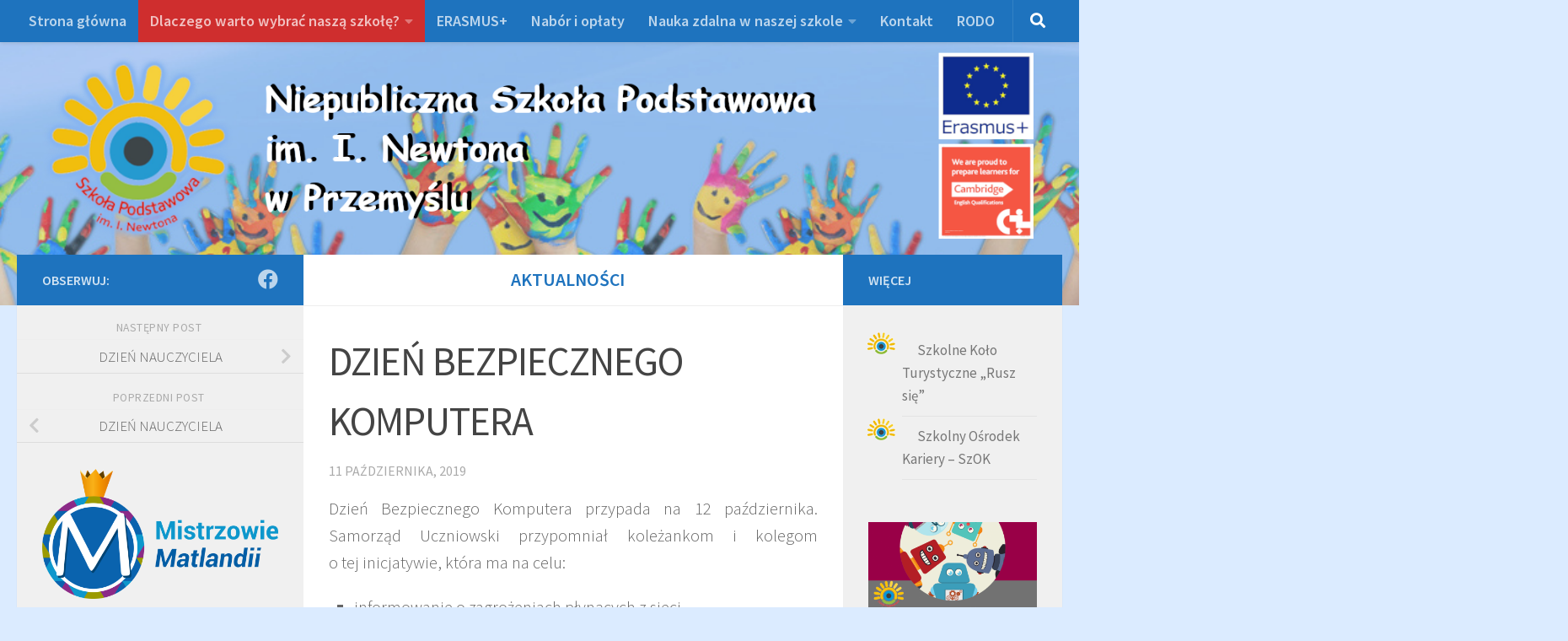

--- FILE ---
content_type: text/html; charset=UTF-8
request_url: https://szkolanewton.pl/2019/10/11/dzien-bezpiecznego-komputera/
body_size: 18580
content:
<!DOCTYPE html>
<html class="no-js" lang="pl-PL">
<head>
  <meta charset="UTF-8">
  <meta name="viewport" content="width=device-width, initial-scale=1.0">
  <link rel="profile" href="https://gmpg.org/xfn/11" />
  <link rel="pingback" href="https://szkolanewton.pl/xmlrpc.php">

  <title>DZIEŃ BEZPIECZNEGO KOMPUTERA</title>
<meta name='robots' content='max-image-preview:large' />
<script>document.documentElement.className = document.documentElement.className.replace("no-js","js");</script>
<link rel='dns-prefetch' href='//stats.wp.com' />
<link rel="alternate" type="application/rss+xml" title=" &raquo; Kanał z wpisami" href="https://szkolanewton.pl/feed/" />
<link rel="alternate" type="application/rss+xml" title=" &raquo; Kanał z komentarzami" href="https://szkolanewton.pl/comments/feed/" />
<link id="hu-user-gfont" href="//fonts.googleapis.com/css?family=Source+Sans+Pro:400,300italic,300,400italic,600&subset=latin,latin-ext" rel="stylesheet" type="text/css"><link rel="alternate" type="application/rss+xml" title=" &raquo; DZIEŃ BEZPIECZNEGO KOMPUTERA Kanał z komentarzami" href="https://szkolanewton.pl/2019/10/11/dzien-bezpiecznego-komputera/feed/" />
<link rel="alternate" title="oEmbed (JSON)" type="application/json+oembed" href="https://szkolanewton.pl/wp-json/oembed/1.0/embed?url=https%3A%2F%2Fszkolanewton.pl%2F2019%2F10%2F11%2Fdzien-bezpiecznego-komputera%2F" />
<link rel="alternate" title="oEmbed (XML)" type="text/xml+oembed" href="https://szkolanewton.pl/wp-json/oembed/1.0/embed?url=https%3A%2F%2Fszkolanewton.pl%2F2019%2F10%2F11%2Fdzien-bezpiecznego-komputera%2F&#038;format=xml" />
<style id='wp-img-auto-sizes-contain-inline-css'>
img:is([sizes=auto i],[sizes^="auto," i]){contain-intrinsic-size:3000px 1500px}
/*# sourceURL=wp-img-auto-sizes-contain-inline-css */
</style>
<style id='wp-emoji-styles-inline-css'>

	img.wp-smiley, img.emoji {
		display: inline !important;
		border: none !important;
		box-shadow: none !important;
		height: 1em !important;
		width: 1em !important;
		margin: 0 0.07em !important;
		vertical-align: -0.1em !important;
		background: none !important;
		padding: 0 !important;
	}
/*# sourceURL=wp-emoji-styles-inline-css */
</style>
<style id='wp-block-library-inline-css'>
:root{--wp-block-synced-color:#7a00df;--wp-block-synced-color--rgb:122,0,223;--wp-bound-block-color:var(--wp-block-synced-color);--wp-editor-canvas-background:#ddd;--wp-admin-theme-color:#007cba;--wp-admin-theme-color--rgb:0,124,186;--wp-admin-theme-color-darker-10:#006ba1;--wp-admin-theme-color-darker-10--rgb:0,107,160.5;--wp-admin-theme-color-darker-20:#005a87;--wp-admin-theme-color-darker-20--rgb:0,90,135;--wp-admin-border-width-focus:2px}@media (min-resolution:192dpi){:root{--wp-admin-border-width-focus:1.5px}}.wp-element-button{cursor:pointer}:root .has-very-light-gray-background-color{background-color:#eee}:root .has-very-dark-gray-background-color{background-color:#313131}:root .has-very-light-gray-color{color:#eee}:root .has-very-dark-gray-color{color:#313131}:root .has-vivid-green-cyan-to-vivid-cyan-blue-gradient-background{background:linear-gradient(135deg,#00d084,#0693e3)}:root .has-purple-crush-gradient-background{background:linear-gradient(135deg,#34e2e4,#4721fb 50%,#ab1dfe)}:root .has-hazy-dawn-gradient-background{background:linear-gradient(135deg,#faaca8,#dad0ec)}:root .has-subdued-olive-gradient-background{background:linear-gradient(135deg,#fafae1,#67a671)}:root .has-atomic-cream-gradient-background{background:linear-gradient(135deg,#fdd79a,#004a59)}:root .has-nightshade-gradient-background{background:linear-gradient(135deg,#330968,#31cdcf)}:root .has-midnight-gradient-background{background:linear-gradient(135deg,#020381,#2874fc)}:root{--wp--preset--font-size--normal:16px;--wp--preset--font-size--huge:42px}.has-regular-font-size{font-size:1em}.has-larger-font-size{font-size:2.625em}.has-normal-font-size{font-size:var(--wp--preset--font-size--normal)}.has-huge-font-size{font-size:var(--wp--preset--font-size--huge)}.has-text-align-center{text-align:center}.has-text-align-left{text-align:left}.has-text-align-right{text-align:right}.has-fit-text{white-space:nowrap!important}#end-resizable-editor-section{display:none}.aligncenter{clear:both}.items-justified-left{justify-content:flex-start}.items-justified-center{justify-content:center}.items-justified-right{justify-content:flex-end}.items-justified-space-between{justify-content:space-between}.screen-reader-text{border:0;clip-path:inset(50%);height:1px;margin:-1px;overflow:hidden;padding:0;position:absolute;width:1px;word-wrap:normal!important}.screen-reader-text:focus{background-color:#ddd;clip-path:none;color:#444;display:block;font-size:1em;height:auto;left:5px;line-height:normal;padding:15px 23px 14px;text-decoration:none;top:5px;width:auto;z-index:100000}html :where(.has-border-color){border-style:solid}html :where([style*=border-top-color]){border-top-style:solid}html :where([style*=border-right-color]){border-right-style:solid}html :where([style*=border-bottom-color]){border-bottom-style:solid}html :where([style*=border-left-color]){border-left-style:solid}html :where([style*=border-width]){border-style:solid}html :where([style*=border-top-width]){border-top-style:solid}html :where([style*=border-right-width]){border-right-style:solid}html :where([style*=border-bottom-width]){border-bottom-style:solid}html :where([style*=border-left-width]){border-left-style:solid}html :where(img[class*=wp-image-]){height:auto;max-width:100%}:where(figure){margin:0 0 1em}html :where(.is-position-sticky){--wp-admin--admin-bar--position-offset:var(--wp-admin--admin-bar--height,0px)}@media screen and (max-width:600px){html :where(.is-position-sticky){--wp-admin--admin-bar--position-offset:0px}}

/*# sourceURL=wp-block-library-inline-css */
</style><style id='wp-block-image-inline-css'>
.wp-block-image>a,.wp-block-image>figure>a{display:inline-block}.wp-block-image img{box-sizing:border-box;height:auto;max-width:100%;vertical-align:bottom}@media not (prefers-reduced-motion){.wp-block-image img.hide{visibility:hidden}.wp-block-image img.show{animation:show-content-image .4s}}.wp-block-image[style*=border-radius] img,.wp-block-image[style*=border-radius]>a{border-radius:inherit}.wp-block-image.has-custom-border img{box-sizing:border-box}.wp-block-image.aligncenter{text-align:center}.wp-block-image.alignfull>a,.wp-block-image.alignwide>a{width:100%}.wp-block-image.alignfull img,.wp-block-image.alignwide img{height:auto;width:100%}.wp-block-image .aligncenter,.wp-block-image .alignleft,.wp-block-image .alignright,.wp-block-image.aligncenter,.wp-block-image.alignleft,.wp-block-image.alignright{display:table}.wp-block-image .aligncenter>figcaption,.wp-block-image .alignleft>figcaption,.wp-block-image .alignright>figcaption,.wp-block-image.aligncenter>figcaption,.wp-block-image.alignleft>figcaption,.wp-block-image.alignright>figcaption{caption-side:bottom;display:table-caption}.wp-block-image .alignleft{float:left;margin:.5em 1em .5em 0}.wp-block-image .alignright{float:right;margin:.5em 0 .5em 1em}.wp-block-image .aligncenter{margin-left:auto;margin-right:auto}.wp-block-image :where(figcaption){margin-bottom:1em;margin-top:.5em}.wp-block-image.is-style-circle-mask img{border-radius:9999px}@supports ((-webkit-mask-image:none) or (mask-image:none)) or (-webkit-mask-image:none){.wp-block-image.is-style-circle-mask img{border-radius:0;-webkit-mask-image:url('data:image/svg+xml;utf8,<svg viewBox="0 0 100 100" xmlns="http://www.w3.org/2000/svg"><circle cx="50" cy="50" r="50"/></svg>');mask-image:url('data:image/svg+xml;utf8,<svg viewBox="0 0 100 100" xmlns="http://www.w3.org/2000/svg"><circle cx="50" cy="50" r="50"/></svg>');mask-mode:alpha;-webkit-mask-position:center;mask-position:center;-webkit-mask-repeat:no-repeat;mask-repeat:no-repeat;-webkit-mask-size:contain;mask-size:contain}}:root :where(.wp-block-image.is-style-rounded img,.wp-block-image .is-style-rounded img){border-radius:9999px}.wp-block-image figure{margin:0}.wp-lightbox-container{display:flex;flex-direction:column;position:relative}.wp-lightbox-container img{cursor:zoom-in}.wp-lightbox-container img:hover+button{opacity:1}.wp-lightbox-container button{align-items:center;backdrop-filter:blur(16px) saturate(180%);background-color:#5a5a5a40;border:none;border-radius:4px;cursor:zoom-in;display:flex;height:20px;justify-content:center;opacity:0;padding:0;position:absolute;right:16px;text-align:center;top:16px;width:20px;z-index:100}@media not (prefers-reduced-motion){.wp-lightbox-container button{transition:opacity .2s ease}}.wp-lightbox-container button:focus-visible{outline:3px auto #5a5a5a40;outline:3px auto -webkit-focus-ring-color;outline-offset:3px}.wp-lightbox-container button:hover{cursor:pointer;opacity:1}.wp-lightbox-container button:focus{opacity:1}.wp-lightbox-container button:focus,.wp-lightbox-container button:hover,.wp-lightbox-container button:not(:hover):not(:active):not(.has-background){background-color:#5a5a5a40;border:none}.wp-lightbox-overlay{box-sizing:border-box;cursor:zoom-out;height:100vh;left:0;overflow:hidden;position:fixed;top:0;visibility:hidden;width:100%;z-index:100000}.wp-lightbox-overlay .close-button{align-items:center;cursor:pointer;display:flex;justify-content:center;min-height:40px;min-width:40px;padding:0;position:absolute;right:calc(env(safe-area-inset-right) + 16px);top:calc(env(safe-area-inset-top) + 16px);z-index:5000000}.wp-lightbox-overlay .close-button:focus,.wp-lightbox-overlay .close-button:hover,.wp-lightbox-overlay .close-button:not(:hover):not(:active):not(.has-background){background:none;border:none}.wp-lightbox-overlay .lightbox-image-container{height:var(--wp--lightbox-container-height);left:50%;overflow:hidden;position:absolute;top:50%;transform:translate(-50%,-50%);transform-origin:top left;width:var(--wp--lightbox-container-width);z-index:9999999999}.wp-lightbox-overlay .wp-block-image{align-items:center;box-sizing:border-box;display:flex;height:100%;justify-content:center;margin:0;position:relative;transform-origin:0 0;width:100%;z-index:3000000}.wp-lightbox-overlay .wp-block-image img{height:var(--wp--lightbox-image-height);min-height:var(--wp--lightbox-image-height);min-width:var(--wp--lightbox-image-width);width:var(--wp--lightbox-image-width)}.wp-lightbox-overlay .wp-block-image figcaption{display:none}.wp-lightbox-overlay button{background:none;border:none}.wp-lightbox-overlay .scrim{background-color:#fff;height:100%;opacity:.9;position:absolute;width:100%;z-index:2000000}.wp-lightbox-overlay.active{visibility:visible}@media not (prefers-reduced-motion){.wp-lightbox-overlay.active{animation:turn-on-visibility .25s both}.wp-lightbox-overlay.active img{animation:turn-on-visibility .35s both}.wp-lightbox-overlay.show-closing-animation:not(.active){animation:turn-off-visibility .35s both}.wp-lightbox-overlay.show-closing-animation:not(.active) img{animation:turn-off-visibility .25s both}.wp-lightbox-overlay.zoom.active{animation:none;opacity:1;visibility:visible}.wp-lightbox-overlay.zoom.active .lightbox-image-container{animation:lightbox-zoom-in .4s}.wp-lightbox-overlay.zoom.active .lightbox-image-container img{animation:none}.wp-lightbox-overlay.zoom.active .scrim{animation:turn-on-visibility .4s forwards}.wp-lightbox-overlay.zoom.show-closing-animation:not(.active){animation:none}.wp-lightbox-overlay.zoom.show-closing-animation:not(.active) .lightbox-image-container{animation:lightbox-zoom-out .4s}.wp-lightbox-overlay.zoom.show-closing-animation:not(.active) .lightbox-image-container img{animation:none}.wp-lightbox-overlay.zoom.show-closing-animation:not(.active) .scrim{animation:turn-off-visibility .4s forwards}}@keyframes show-content-image{0%{visibility:hidden}99%{visibility:hidden}to{visibility:visible}}@keyframes turn-on-visibility{0%{opacity:0}to{opacity:1}}@keyframes turn-off-visibility{0%{opacity:1;visibility:visible}99%{opacity:0;visibility:visible}to{opacity:0;visibility:hidden}}@keyframes lightbox-zoom-in{0%{transform:translate(calc((-100vw + var(--wp--lightbox-scrollbar-width))/2 + var(--wp--lightbox-initial-left-position)),calc(-50vh + var(--wp--lightbox-initial-top-position))) scale(var(--wp--lightbox-scale))}to{transform:translate(-50%,-50%) scale(1)}}@keyframes lightbox-zoom-out{0%{transform:translate(-50%,-50%) scale(1);visibility:visible}99%{visibility:visible}to{transform:translate(calc((-100vw + var(--wp--lightbox-scrollbar-width))/2 + var(--wp--lightbox-initial-left-position)),calc(-50vh + var(--wp--lightbox-initial-top-position))) scale(var(--wp--lightbox-scale));visibility:hidden}}
/*# sourceURL=https://szkolanewton.pl/wp-includes/blocks/image/style.min.css */
</style>
<style id='wp-block-list-inline-css'>
ol,ul{box-sizing:border-box}:root :where(.wp-block-list.has-background){padding:1.25em 2.375em}
/*# sourceURL=https://szkolanewton.pl/wp-includes/blocks/list/style.min.css */
</style>
<style id='wp-block-paragraph-inline-css'>
.is-small-text{font-size:.875em}.is-regular-text{font-size:1em}.is-large-text{font-size:2.25em}.is-larger-text{font-size:3em}.has-drop-cap:not(:focus):first-letter{float:left;font-size:8.4em;font-style:normal;font-weight:100;line-height:.68;margin:.05em .1em 0 0;text-transform:uppercase}body.rtl .has-drop-cap:not(:focus):first-letter{float:none;margin-left:.1em}p.has-drop-cap.has-background{overflow:hidden}:root :where(p.has-background){padding:1.25em 2.375em}:where(p.has-text-color:not(.has-link-color)) a{color:inherit}p.has-text-align-left[style*="writing-mode:vertical-lr"],p.has-text-align-right[style*="writing-mode:vertical-rl"]{rotate:180deg}
/*# sourceURL=https://szkolanewton.pl/wp-includes/blocks/paragraph/style.min.css */
</style>
<link rel='stylesheet' id='mediaelement-css' href='https://szkolanewton.pl/wp-includes/js/mediaelement/mediaelementplayer-legacy.min.css?ver=4.2.17' media='all' />
<link rel='stylesheet' id='wp-mediaelement-css' href='https://szkolanewton.pl/wp-includes/js/mediaelement/wp-mediaelement.min.css?ver=6.9' media='all' />
<style id='global-styles-inline-css'>
:root{--wp--preset--aspect-ratio--square: 1;--wp--preset--aspect-ratio--4-3: 4/3;--wp--preset--aspect-ratio--3-4: 3/4;--wp--preset--aspect-ratio--3-2: 3/2;--wp--preset--aspect-ratio--2-3: 2/3;--wp--preset--aspect-ratio--16-9: 16/9;--wp--preset--aspect-ratio--9-16: 9/16;--wp--preset--color--black: #000000;--wp--preset--color--cyan-bluish-gray: #abb8c3;--wp--preset--color--white: #ffffff;--wp--preset--color--pale-pink: #f78da7;--wp--preset--color--vivid-red: #cf2e2e;--wp--preset--color--luminous-vivid-orange: #ff6900;--wp--preset--color--luminous-vivid-amber: #fcb900;--wp--preset--color--light-green-cyan: #7bdcb5;--wp--preset--color--vivid-green-cyan: #00d084;--wp--preset--color--pale-cyan-blue: #8ed1fc;--wp--preset--color--vivid-cyan-blue: #0693e3;--wp--preset--color--vivid-purple: #9b51e0;--wp--preset--gradient--vivid-cyan-blue-to-vivid-purple: linear-gradient(135deg,rgb(6,147,227) 0%,rgb(155,81,224) 100%);--wp--preset--gradient--light-green-cyan-to-vivid-green-cyan: linear-gradient(135deg,rgb(122,220,180) 0%,rgb(0,208,130) 100%);--wp--preset--gradient--luminous-vivid-amber-to-luminous-vivid-orange: linear-gradient(135deg,rgb(252,185,0) 0%,rgb(255,105,0) 100%);--wp--preset--gradient--luminous-vivid-orange-to-vivid-red: linear-gradient(135deg,rgb(255,105,0) 0%,rgb(207,46,46) 100%);--wp--preset--gradient--very-light-gray-to-cyan-bluish-gray: linear-gradient(135deg,rgb(238,238,238) 0%,rgb(169,184,195) 100%);--wp--preset--gradient--cool-to-warm-spectrum: linear-gradient(135deg,rgb(74,234,220) 0%,rgb(151,120,209) 20%,rgb(207,42,186) 40%,rgb(238,44,130) 60%,rgb(251,105,98) 80%,rgb(254,248,76) 100%);--wp--preset--gradient--blush-light-purple: linear-gradient(135deg,rgb(255,206,236) 0%,rgb(152,150,240) 100%);--wp--preset--gradient--blush-bordeaux: linear-gradient(135deg,rgb(254,205,165) 0%,rgb(254,45,45) 50%,rgb(107,0,62) 100%);--wp--preset--gradient--luminous-dusk: linear-gradient(135deg,rgb(255,203,112) 0%,rgb(199,81,192) 50%,rgb(65,88,208) 100%);--wp--preset--gradient--pale-ocean: linear-gradient(135deg,rgb(255,245,203) 0%,rgb(182,227,212) 50%,rgb(51,167,181) 100%);--wp--preset--gradient--electric-grass: linear-gradient(135deg,rgb(202,248,128) 0%,rgb(113,206,126) 100%);--wp--preset--gradient--midnight: linear-gradient(135deg,rgb(2,3,129) 0%,rgb(40,116,252) 100%);--wp--preset--font-size--small: 13px;--wp--preset--font-size--medium: 20px;--wp--preset--font-size--large: 36px;--wp--preset--font-size--x-large: 42px;--wp--preset--spacing--20: 0.44rem;--wp--preset--spacing--30: 0.67rem;--wp--preset--spacing--40: 1rem;--wp--preset--spacing--50: 1.5rem;--wp--preset--spacing--60: 2.25rem;--wp--preset--spacing--70: 3.38rem;--wp--preset--spacing--80: 5.06rem;--wp--preset--shadow--natural: 6px 6px 9px rgba(0, 0, 0, 0.2);--wp--preset--shadow--deep: 12px 12px 50px rgba(0, 0, 0, 0.4);--wp--preset--shadow--sharp: 6px 6px 0px rgba(0, 0, 0, 0.2);--wp--preset--shadow--outlined: 6px 6px 0px -3px rgb(255, 255, 255), 6px 6px rgb(0, 0, 0);--wp--preset--shadow--crisp: 6px 6px 0px rgb(0, 0, 0);}:where(.is-layout-flex){gap: 0.5em;}:where(.is-layout-grid){gap: 0.5em;}body .is-layout-flex{display: flex;}.is-layout-flex{flex-wrap: wrap;align-items: center;}.is-layout-flex > :is(*, div){margin: 0;}body .is-layout-grid{display: grid;}.is-layout-grid > :is(*, div){margin: 0;}:where(.wp-block-columns.is-layout-flex){gap: 2em;}:where(.wp-block-columns.is-layout-grid){gap: 2em;}:where(.wp-block-post-template.is-layout-flex){gap: 1.25em;}:where(.wp-block-post-template.is-layout-grid){gap: 1.25em;}.has-black-color{color: var(--wp--preset--color--black) !important;}.has-cyan-bluish-gray-color{color: var(--wp--preset--color--cyan-bluish-gray) !important;}.has-white-color{color: var(--wp--preset--color--white) !important;}.has-pale-pink-color{color: var(--wp--preset--color--pale-pink) !important;}.has-vivid-red-color{color: var(--wp--preset--color--vivid-red) !important;}.has-luminous-vivid-orange-color{color: var(--wp--preset--color--luminous-vivid-orange) !important;}.has-luminous-vivid-amber-color{color: var(--wp--preset--color--luminous-vivid-amber) !important;}.has-light-green-cyan-color{color: var(--wp--preset--color--light-green-cyan) !important;}.has-vivid-green-cyan-color{color: var(--wp--preset--color--vivid-green-cyan) !important;}.has-pale-cyan-blue-color{color: var(--wp--preset--color--pale-cyan-blue) !important;}.has-vivid-cyan-blue-color{color: var(--wp--preset--color--vivid-cyan-blue) !important;}.has-vivid-purple-color{color: var(--wp--preset--color--vivid-purple) !important;}.has-black-background-color{background-color: var(--wp--preset--color--black) !important;}.has-cyan-bluish-gray-background-color{background-color: var(--wp--preset--color--cyan-bluish-gray) !important;}.has-white-background-color{background-color: var(--wp--preset--color--white) !important;}.has-pale-pink-background-color{background-color: var(--wp--preset--color--pale-pink) !important;}.has-vivid-red-background-color{background-color: var(--wp--preset--color--vivid-red) !important;}.has-luminous-vivid-orange-background-color{background-color: var(--wp--preset--color--luminous-vivid-orange) !important;}.has-luminous-vivid-amber-background-color{background-color: var(--wp--preset--color--luminous-vivid-amber) !important;}.has-light-green-cyan-background-color{background-color: var(--wp--preset--color--light-green-cyan) !important;}.has-vivid-green-cyan-background-color{background-color: var(--wp--preset--color--vivid-green-cyan) !important;}.has-pale-cyan-blue-background-color{background-color: var(--wp--preset--color--pale-cyan-blue) !important;}.has-vivid-cyan-blue-background-color{background-color: var(--wp--preset--color--vivid-cyan-blue) !important;}.has-vivid-purple-background-color{background-color: var(--wp--preset--color--vivid-purple) !important;}.has-black-border-color{border-color: var(--wp--preset--color--black) !important;}.has-cyan-bluish-gray-border-color{border-color: var(--wp--preset--color--cyan-bluish-gray) !important;}.has-white-border-color{border-color: var(--wp--preset--color--white) !important;}.has-pale-pink-border-color{border-color: var(--wp--preset--color--pale-pink) !important;}.has-vivid-red-border-color{border-color: var(--wp--preset--color--vivid-red) !important;}.has-luminous-vivid-orange-border-color{border-color: var(--wp--preset--color--luminous-vivid-orange) !important;}.has-luminous-vivid-amber-border-color{border-color: var(--wp--preset--color--luminous-vivid-amber) !important;}.has-light-green-cyan-border-color{border-color: var(--wp--preset--color--light-green-cyan) !important;}.has-vivid-green-cyan-border-color{border-color: var(--wp--preset--color--vivid-green-cyan) !important;}.has-pale-cyan-blue-border-color{border-color: var(--wp--preset--color--pale-cyan-blue) !important;}.has-vivid-cyan-blue-border-color{border-color: var(--wp--preset--color--vivid-cyan-blue) !important;}.has-vivid-purple-border-color{border-color: var(--wp--preset--color--vivid-purple) !important;}.has-vivid-cyan-blue-to-vivid-purple-gradient-background{background: var(--wp--preset--gradient--vivid-cyan-blue-to-vivid-purple) !important;}.has-light-green-cyan-to-vivid-green-cyan-gradient-background{background: var(--wp--preset--gradient--light-green-cyan-to-vivid-green-cyan) !important;}.has-luminous-vivid-amber-to-luminous-vivid-orange-gradient-background{background: var(--wp--preset--gradient--luminous-vivid-amber-to-luminous-vivid-orange) !important;}.has-luminous-vivid-orange-to-vivid-red-gradient-background{background: var(--wp--preset--gradient--luminous-vivid-orange-to-vivid-red) !important;}.has-very-light-gray-to-cyan-bluish-gray-gradient-background{background: var(--wp--preset--gradient--very-light-gray-to-cyan-bluish-gray) !important;}.has-cool-to-warm-spectrum-gradient-background{background: var(--wp--preset--gradient--cool-to-warm-spectrum) !important;}.has-blush-light-purple-gradient-background{background: var(--wp--preset--gradient--blush-light-purple) !important;}.has-blush-bordeaux-gradient-background{background: var(--wp--preset--gradient--blush-bordeaux) !important;}.has-luminous-dusk-gradient-background{background: var(--wp--preset--gradient--luminous-dusk) !important;}.has-pale-ocean-gradient-background{background: var(--wp--preset--gradient--pale-ocean) !important;}.has-electric-grass-gradient-background{background: var(--wp--preset--gradient--electric-grass) !important;}.has-midnight-gradient-background{background: var(--wp--preset--gradient--midnight) !important;}.has-small-font-size{font-size: var(--wp--preset--font-size--small) !important;}.has-medium-font-size{font-size: var(--wp--preset--font-size--medium) !important;}.has-large-font-size{font-size: var(--wp--preset--font-size--large) !important;}.has-x-large-font-size{font-size: var(--wp--preset--font-size--x-large) !important;}
/*# sourceURL=global-styles-inline-css */
</style>

<style id='classic-theme-styles-inline-css'>
/*! This file is auto-generated */
.wp-block-button__link{color:#fff;background-color:#32373c;border-radius:9999px;box-shadow:none;text-decoration:none;padding:calc(.667em + 2px) calc(1.333em + 2px);font-size:1.125em}.wp-block-file__button{background:#32373c;color:#fff;text-decoration:none}
/*# sourceURL=/wp-includes/css/classic-themes.min.css */
</style>
<link rel='stylesheet' id='hueman-main-style-css' href='https://szkolanewton.pl/wp-content/themes/hueman/assets/front/css/main.min.css?ver=3.7.27' media='all' />
<style id='hueman-main-style-inline-css'>
body { font-family:'Source Sans Pro', Arial, sans-serif;font-size:1.13rem }@media only screen and (min-width: 720px) {
        .nav > li { font-size:1.13rem; }
      }::selection { background-color: #1e73be; }
::-moz-selection { background-color: #1e73be; }a,a>span.hu-external::after,.themeform label .required,#flexslider-featured .flex-direction-nav .flex-next:hover,#flexslider-featured .flex-direction-nav .flex-prev:hover,.post-hover:hover .post-title a,.post-title a:hover,.sidebar.s1 .post-nav li a:hover i,.content .post-nav li a:hover i,.post-related a:hover,.sidebar.s1 .widget_rss ul li a,#footer .widget_rss ul li a,.sidebar.s1 .widget_calendar a,#footer .widget_calendar a,.sidebar.s1 .alx-tab .tab-item-category a,.sidebar.s1 .alx-posts .post-item-category a,.sidebar.s1 .alx-tab li:hover .tab-item-title a,.sidebar.s1 .alx-tab li:hover .tab-item-comment a,.sidebar.s1 .alx-posts li:hover .post-item-title a,#footer .alx-tab .tab-item-category a,#footer .alx-posts .post-item-category a,#footer .alx-tab li:hover .tab-item-title a,#footer .alx-tab li:hover .tab-item-comment a,#footer .alx-posts li:hover .post-item-title a,.comment-tabs li.active a,.comment-awaiting-moderation,.child-menu a:hover,.child-menu .current_page_item > a,.wp-pagenavi a{ color: #1e73be; }input[type="submit"],.themeform button[type="submit"],.sidebar.s1 .sidebar-top,.sidebar.s1 .sidebar-toggle,#flexslider-featured .flex-control-nav li a.flex-active,.post-tags a:hover,.sidebar.s1 .widget_calendar caption,#footer .widget_calendar caption,.author-bio .bio-avatar:after,.commentlist li.bypostauthor > .comment-body:after,.commentlist li.comment-author-admin > .comment-body:after{ background-color: #1e73be; }.post-format .format-container { border-color: #1e73be; }.sidebar.s1 .alx-tabs-nav li.active a,#footer .alx-tabs-nav li.active a,.comment-tabs li.active a,.wp-pagenavi a:hover,.wp-pagenavi a:active,.wp-pagenavi span.current{ border-bottom-color: #1e73be!important; }.sidebar.s2 .post-nav li a:hover i,
.sidebar.s2 .widget_rss ul li a,
.sidebar.s2 .widget_calendar a,
.sidebar.s2 .alx-tab .tab-item-category a,
.sidebar.s2 .alx-posts .post-item-category a,
.sidebar.s2 .alx-tab li:hover .tab-item-title a,
.sidebar.s2 .alx-tab li:hover .tab-item-comment a,
.sidebar.s2 .alx-posts li:hover .post-item-title a { color: #1e73be; }
.sidebar.s2 .sidebar-top,.sidebar.s2 .sidebar-toggle,.post-comments,.jp-play-bar,.jp-volume-bar-value,.sidebar.s2 .widget_calendar caption{ background-color: #1e73be; }.sidebar.s2 .alx-tabs-nav li.active a { border-bottom-color: #1e73be; }
.post-comments::before { border-right-color: #1e73be; }
      .search-expand,
              #nav-topbar.nav-container { background-color: #26272b}@media only screen and (min-width: 720px) {
                #nav-topbar .nav ul { background-color: #26272b; }
              }.is-scrolled #header .nav-container.desktop-sticky,
              .is-scrolled #header .search-expand { background-color: #26272b; background-color: rgba(38,39,43,0.90) }.is-scrolled .topbar-transparent #nav-topbar.desktop-sticky .nav ul { background-color: #26272b; background-color: rgba(38,39,43,0.95) }#header { background-color: #33363b; }
@media only screen and (min-width: 720px) {
  #nav-header .nav ul { background-color: #33363b; }
}
        #header #nav-mobile { background-color: #33363b; }.is-scrolled #header #nav-mobile { background-color: #33363b; background-color: rgba(51,54,59,0.90) }#nav-header.nav-container, #main-header-search .search-expand { background-color: #33363b; }
@media only screen and (min-width: 720px) {
  #nav-header .nav ul { background-color: #33363b; }
}
        body { background-color: #dbebff; }
/*# sourceURL=hueman-main-style-inline-css */
</style>
<link rel='stylesheet' id='hueman-font-awesome-css' href='https://szkolanewton.pl/wp-content/themes/hueman/assets/front/css/font-awesome.min.css?ver=3.7.27' media='all' />
<link rel='stylesheet' id='sharedaddy-css' href='https://szkolanewton.pl/wp-content/plugins/jetpack/modules/sharedaddy/sharing.css?ver=15.4' media='all' />
<link rel='stylesheet' id='social-logos-css' href='https://szkolanewton.pl/wp-content/plugins/jetpack/_inc/social-logos/social-logos.min.css?ver=15.4' media='all' />
<script id="nb-jquery" src="https://szkolanewton.pl/wp-includes/js/jquery/jquery.min.js?ver=3.7.1" id="jquery-core-js"></script>
<script src="https://szkolanewton.pl/wp-includes/js/jquery/jquery-migrate.min.js?ver=3.4.1" id="jquery-migrate-js"></script>
<link rel="https://api.w.org/" href="https://szkolanewton.pl/wp-json/" /><link rel="alternate" title="JSON" type="application/json" href="https://szkolanewton.pl/wp-json/wp/v2/posts/2998" /><link rel="EditURI" type="application/rsd+xml" title="RSD" href="https://szkolanewton.pl/xmlrpc.php?rsd" />
<meta name="generator" content="WordPress 6.9" />
<link rel="canonical" href="https://szkolanewton.pl/2019/10/11/dzien-bezpiecznego-komputera/" />
<link rel='shortlink' href='https://szkolanewton.pl/?p=2998' />
<!-- start Simple Custom CSS and JS -->
<style>
/* Dodaj swój kod CSS tutaj.
                     
Na przykład:
.przyklad {
    color: red;
}

Sprawdź poniższą stronę, jeśli chcesz poszerzyć swoją wiedzę nt. CSS:
http://www.w3schools.com/css/css_syntax.asp

Koniec komentarza */ 

#header {
	background: #fff;
    position: relative;
    padding-bottom: 60px;
    background-image: url(https://szkolanewton.pl/newton-bg.jpg);
    background-repeat: no-repeat;
    background-color: #fff;
    background-size: cover;
}

.site-title a img {
    max-height: 100%;
}

/*
body {
    font-family: 'Bowlby One SC', sans-serif;
    font-weight: normal;
    color: #000000;
}
*/

.page-title {
    text-align: center;
}

.content img {
    -webkit-border-radius: 10px;
    border-radius: 10px;
}

.entry.excerpt p {
    text-align: justify;
}

.widget_nav_menu ul li a:before {
    content: "";
}

.widget_nav_menu ul li {
    list-style-image: url(https://szkolanewton.pl/wp-content/uploads/2018/08/menu-list-ico.png);
    margin-left: 40px;
    font-weight: 400;
}

.widget>h3 {
    font-weight: 700;
    text-transform: uppercase;
    text-align: center;
}
</style>
<!-- end Simple Custom CSS and JS -->
	<style>img#wpstats{display:none}</style>
		    <link rel="preload" as="font" type="font/woff2" href="https://szkolanewton.pl/wp-content/themes/hueman/assets/front/webfonts/fa-brands-400.woff2?v=5.15.2" crossorigin="anonymous"/>
    <link rel="preload" as="font" type="font/woff2" href="https://szkolanewton.pl/wp-content/themes/hueman/assets/front/webfonts/fa-regular-400.woff2?v=5.15.2" crossorigin="anonymous"/>
    <link rel="preload" as="font" type="font/woff2" href="https://szkolanewton.pl/wp-content/themes/hueman/assets/front/webfonts/fa-solid-900.woff2?v=5.15.2" crossorigin="anonymous"/>
  <!--[if lt IE 9]>
<script src="https://szkolanewton.pl/wp-content/themes/hueman/assets/front/js/ie/html5shiv-printshiv.min.js"></script>
<script src="https://szkolanewton.pl/wp-content/themes/hueman/assets/front/js/ie/selectivizr.js"></script>
<![endif]-->

<!-- Jetpack Open Graph Tags -->
<meta property="og:type" content="article" />
<meta property="og:title" content="DZIEŃ BEZPIECZNEGO KOMPUTERA" />
<meta property="og:url" content="https://szkolanewton.pl/2019/10/11/dzien-bezpiecznego-komputera/" />
<meta property="og:description" content="Dzień Bezpiecznego Komputera przypada na 12 października. Samorząd Uczniowski przypomniał koleżankom i kolegom o tej inicjatywie, która ma na celu: informowanie o zagrożeniach płynących z sieci,pro…" />
<meta property="article:published_time" content="2019-10-11T19:30:37+00:00" />
<meta property="article:modified_time" content="2019-10-11T19:34:51+00:00" />
<meta property="og:image" content="https://szkolanewton.pl/wp-content/uploads/2019/10/komputer1-1.png" />
<meta property="og:image:width" content="325" />
<meta property="og:image:height" content="215" />
<meta property="og:image:alt" content="" />
<meta property="og:locale" content="pl_PL" />
<meta name="twitter:text:title" content="DZIEŃ BEZPIECZNEGO KOMPUTERA" />
<meta name="twitter:image" content="https://szkolanewton.pl/wp-content/uploads/2019/10/komputer1-1.png?w=640" />
<meta name="twitter:card" content="summary_large_image" />

<!-- End Jetpack Open Graph Tags -->
<link rel="icon" href="https://szkolanewton.pl/wp-content/uploads/2018/07/sp-logo5-150x150.png" sizes="32x32" />
<link rel="icon" href="https://szkolanewton.pl/wp-content/uploads/2018/07/sp-logo5.png" sizes="192x192" />
<link rel="apple-touch-icon" href="https://szkolanewton.pl/wp-content/uploads/2018/07/sp-logo5.png" />
<meta name="msapplication-TileImage" content="https://szkolanewton.pl/wp-content/uploads/2018/07/sp-logo5.png" />
		<style id="wp-custom-css">
			.entry.excerpt {
    color: #444;
}

.entry {
    text-align: justify;
}

.post-hover, .post-hover .post-thumbnail {
    perspective: none;
}

.search-expand, #nav-topbar.nav-container {
    background-color: #1e73be;
}

#nav-topbar .nav li.current-menu-ancestor>a, #nav-topbar .nav li.current-menu-item>a, #nav-topbar .nav li.current-post-parent>a, #nav-topbar .nav li.current_page_item>a, #nav-topbar .nav li:hover>a, #nav-topbar .nav li>a:hover {
    color: #fff;
    font-weight: 600;
}

#nav-topbar .nav li a {
    font-weight: bold;
}

.is-scrolled #header .nav-container.desktop-sticky, .is-scrolled #header .search-expand {
    background-color: #1e73bee3;
}

@media only screen and (min-width: 720px) { 
#nav-topbar .nav ul {
    background-color: #1e73bee3;
    font-weight: bolder;
}
}

#custom_html-7 {
	padding: 30px 30px 0px;
}

#media_video-2 {
	padding: 0px 30px 20px;
}

.polkolonie {
		text-decoration: none !important;
    color: crimson !important;
    text-shadow: 2px 2px 0px #fff, 7px 7px 0px rgb(0 0 0 / 10%);
    font-size: xx-large;
    font-weight: bold;
    font-family: fantasy;
}

.menu-item-6072 {
		background-color: #cf2e2e !important;
}

.wp-block-file a {
		text-decoration: none !important;
}

.wp-block-file__button {
		padding: 10px;
}

.wp-block-file {
    margin: .75em;
}

.page-title h1, .page-title h2, .page-title a {
		color: #1e73be !important;
    font-size: larger;
}

.page-title li {
    float: none !important;
}

.sek-container-fluid {
    margin-bottom: 75px;
}		</style>
		</head>

<body class="nb-3-3-8 nimble-no-local-data-skp__post_post_2998 nimble-no-group-site-tmpl-skp__all_post wp-singular post-template-default single single-post postid-2998 single-format-standard wp-embed-responsive wp-theme-hueman sek-hide-rc-badge col-3cm full-width topbar-enabled header-desktop-sticky header-mobile-sticky hueman-3-7-27 chrome">
<div id="wrapper">
  <a class="screen-reader-text skip-link" href="#content">Przeskocz do treści</a>
  
  <header id="header" class="main-menu-mobile-on one-mobile-menu main_menu header-ads-desktop header-ads-mobile topbar-transparent has-header-img">
        <nav class="nav-container group mobile-menu mobile-sticky no-menu-assigned" id="nav-mobile" data-menu-id="header-1">
  <div class="mobile-title-logo-in-header"></div>
        
                    <!-- <div class="ham__navbar-toggler collapsed" aria-expanded="false">
          <div class="ham__navbar-span-wrapper">
            <span class="ham-toggler-menu__span"></span>
          </div>
        </div> -->
        <button class="ham__navbar-toggler-two collapsed" title="Menu" aria-expanded="false">
          <span class="ham__navbar-span-wrapper">
            <span class="line line-1"></span>
            <span class="line line-2"></span>
            <span class="line line-3"></span>
          </span>
        </button>
            
      <div class="nav-text"></div>
      <div class="nav-wrap container">
                  <ul class="nav container-inner group mobile-search">
                            <li>
                  <form role="search" method="get" class="search-form" action="https://szkolanewton.pl/">
				<label>
					<span class="screen-reader-text">Szukaj:</span>
					<input type="search" class="search-field" placeholder="Szukaj &hellip;" value="" name="s" />
				</label>
				<input type="submit" class="search-submit" value="Szukaj" />
			</form>                </li>
                      </ul>
                <ul id="menu-menu-top" class="nav container-inner group"><li id="menu-item-4511" class="menu-item menu-item-type-custom menu-item-object-custom menu-item-home menu-item-4511"><a href="http://szkolanewton.pl">Strona główna</a></li>
<li id="menu-item-6072" class="menu-item menu-item-type-post_type menu-item-object-page menu-item-has-children menu-item-6072"><a href="https://szkolanewton.pl/dlaczego-warto-wybrac-nasza-szkole/">Dlaczego warto wybrać naszą szkołę?</a>
<ul class="sub-menu">
	<li id="menu-item-6318" class="menu-item menu-item-type-post_type menu-item-object-page menu-item-6318"><a href="https://szkolanewton.pl/o-nas-2/">O&nbsp;nas</a></li>
	<li id="menu-item-6317" class="menu-item menu-item-type-post_type menu-item-object-page menu-item-6317"><a href="https://szkolanewton.pl/oferta-edukacyjna-2/">Oferta edukacyjna</a></li>
	<li id="menu-item-6316" class="menu-item menu-item-type-post_type menu-item-object-page menu-item-6316"><a href="https://szkolanewton.pl/samorzady-2/">Samorządy</a></li>
	<li id="menu-item-6315" class="menu-item menu-item-type-post_type menu-item-object-page menu-item-6315"><a href="https://szkolanewton.pl/sukcesy-i-osiagniecia/">Sukcesy i&nbsp;osiągnięcia</a></li>
	<li id="menu-item-6444" class="menu-item menu-item-type-post_type menu-item-object-page menu-item-6444"><a href="https://szkolanewton.pl/szkolne-kolo-turystyczne-rusz-sie/">Szkolne Koło Turystyczne „Rusz się”</a></li>
	<li id="menu-item-7401" class="menu-item menu-item-type-post_type menu-item-object-page menu-item-has-children menu-item-7401"><a href="https://szkolanewton.pl/szkolny-osrodek-kariery/">Szkolny Ośrodek Kariery – SzOK</a>
	<ul class="sub-menu">
		<li id="menu-item-9083" class="menu-item menu-item-type-taxonomy menu-item-object-category menu-item-9083"><a href="https://szkolanewton.pl/category/szkolny-osrodek-kariery/">Wydarzenia w&nbsp;SZOK&#8217;u</a></li>
	</ul>
</li>
	<li id="menu-item-7540" class="menu-item menu-item-type-taxonomy menu-item-object-category menu-item-has-children menu-item-7540"><a href="https://szkolanewton.pl/category/zajecia-dodatkowe/">Zajęcia dodatkowe</a>
	<ul class="sub-menu">
		<li id="menu-item-7541" class="menu-item menu-item-type-post_type menu-item-object-page menu-item-7541"><a href="https://szkolanewton.pl/zajecia-kulinarne/">Zajęcia kulinarne</a></li>
		<li id="menu-item-7635" class="menu-item menu-item-type-post_type menu-item-object-page menu-item-7635"><a href="https://szkolanewton.pl/fitness-junior/">Fitness junior</a></li>
		<li id="menu-item-7656" class="menu-item menu-item-type-post_type menu-item-object-page menu-item-7656"><a href="https://szkolanewton.pl/kolo-naukowe-6-8/">Koło naukowe 6-8</a></li>
		<li id="menu-item-7672" class="menu-item menu-item-type-post_type menu-item-object-page menu-item-7672"><a href="https://szkolanewton.pl/zajecia-z-rzezby/">Zajęcia z&nbsp;rzeźby</a></li>
	</ul>
</li>
	<li id="menu-item-6314" class="menu-item menu-item-type-post_type menu-item-object-page menu-item-6314"><a href="https://szkolanewton.pl/dokumenty-szkoly/">Dokumenty Szkoły</a></li>
</ul>
</li>
<li id="menu-item-9879" class="menu-item menu-item-type-taxonomy menu-item-object-category menu-item-9879"><a href="https://szkolanewton.pl/category/erasmus/">ERASMUS+</a></li>
<li id="menu-item-6403" class="menu-item menu-item-type-post_type menu-item-object-page menu-item-6403"><a href="https://szkolanewton.pl/nabor-i-oplaty/">Nabór i&nbsp;opłaty</a></li>
<li id="menu-item-4572" class="menu-item menu-item-type-custom menu-item-object-custom menu-item-has-children menu-item-4572"><a href="#">Nauka zdalna w&nbsp;naszej szkole</a>
<ul class="sub-menu">
	<li id="menu-item-4565" class="menu-item menu-item-type-post_type menu-item-object-page menu-item-4565"><a href="https://szkolanewton.pl/twoje-konto-g-suite/">Konto G Suite &#8211; informacje dla uczniów</a></li>
	<li id="menu-item-4611" class="menu-item menu-item-type-post_type menu-item-object-page menu-item-4611"><a href="https://szkolanewton.pl/jak-dolaczyc-do-lekcji-zdalnej/">Jak dołączyć do&nbsp;lekcji on-line?</a></li>
	<li id="menu-item-4661" class="menu-item menu-item-type-post_type menu-item-object-page menu-item-4661"><a href="https://szkolanewton.pl/lekcje-on-line-z-kalendarzem-google/">Lekcje on-line z&nbsp;Kalendarzem Google</a></li>
</ul>
</li>
<li id="menu-item-6319" class="menu-item menu-item-type-post_type menu-item-object-page menu-item-6319"><a href="https://szkolanewton.pl/kontakt/">Kontakt</a></li>
<li id="menu-item-6320" class="menu-item menu-item-type-post_type menu-item-object-page menu-item-6320"><a href="https://szkolanewton.pl/rodo/">RODO</a></li>
</ul>      </div>
</nav><!--/#nav-topbar-->  
        <nav class="nav-container group desktop-menu desktop-sticky " id="nav-topbar" data-menu-id="header-2">
    <div class="nav-text"></div>
  <div class="topbar-toggle-down">
    <i class="fas fa-angle-double-down" aria-hidden="true" data-toggle="down" title="Rozwiń menu"></i>
    <i class="fas fa-angle-double-up" aria-hidden="true" data-toggle="up" title="Zwiń menu"></i>
  </div>
  <div class="nav-wrap container">
    <ul id="menu-menu-top-1" class="nav container-inner group"><li class="menu-item menu-item-type-custom menu-item-object-custom menu-item-home menu-item-4511"><a href="http://szkolanewton.pl">Strona główna</a></li>
<li class="menu-item menu-item-type-post_type menu-item-object-page menu-item-has-children menu-item-6072"><a href="https://szkolanewton.pl/dlaczego-warto-wybrac-nasza-szkole/">Dlaczego warto wybrać naszą szkołę?</a>
<ul class="sub-menu">
	<li class="menu-item menu-item-type-post_type menu-item-object-page menu-item-6318"><a href="https://szkolanewton.pl/o-nas-2/">O&nbsp;nas</a></li>
	<li class="menu-item menu-item-type-post_type menu-item-object-page menu-item-6317"><a href="https://szkolanewton.pl/oferta-edukacyjna-2/">Oferta edukacyjna</a></li>
	<li class="menu-item menu-item-type-post_type menu-item-object-page menu-item-6316"><a href="https://szkolanewton.pl/samorzady-2/">Samorządy</a></li>
	<li class="menu-item menu-item-type-post_type menu-item-object-page menu-item-6315"><a href="https://szkolanewton.pl/sukcesy-i-osiagniecia/">Sukcesy i&nbsp;osiągnięcia</a></li>
	<li class="menu-item menu-item-type-post_type menu-item-object-page menu-item-6444"><a href="https://szkolanewton.pl/szkolne-kolo-turystyczne-rusz-sie/">Szkolne Koło Turystyczne „Rusz się”</a></li>
	<li class="menu-item menu-item-type-post_type menu-item-object-page menu-item-has-children menu-item-7401"><a href="https://szkolanewton.pl/szkolny-osrodek-kariery/">Szkolny Ośrodek Kariery – SzOK</a>
	<ul class="sub-menu">
		<li class="menu-item menu-item-type-taxonomy menu-item-object-category menu-item-9083"><a href="https://szkolanewton.pl/category/szkolny-osrodek-kariery/">Wydarzenia w&nbsp;SZOK&#8217;u</a></li>
	</ul>
</li>
	<li class="menu-item menu-item-type-taxonomy menu-item-object-category menu-item-has-children menu-item-7540"><a href="https://szkolanewton.pl/category/zajecia-dodatkowe/">Zajęcia dodatkowe</a>
	<ul class="sub-menu">
		<li class="menu-item menu-item-type-post_type menu-item-object-page menu-item-7541"><a href="https://szkolanewton.pl/zajecia-kulinarne/">Zajęcia kulinarne</a></li>
		<li class="menu-item menu-item-type-post_type menu-item-object-page menu-item-7635"><a href="https://szkolanewton.pl/fitness-junior/">Fitness junior</a></li>
		<li class="menu-item menu-item-type-post_type menu-item-object-page menu-item-7656"><a href="https://szkolanewton.pl/kolo-naukowe-6-8/">Koło naukowe 6-8</a></li>
		<li class="menu-item menu-item-type-post_type menu-item-object-page menu-item-7672"><a href="https://szkolanewton.pl/zajecia-z-rzezby/">Zajęcia z&nbsp;rzeźby</a></li>
	</ul>
</li>
	<li class="menu-item menu-item-type-post_type menu-item-object-page menu-item-6314"><a href="https://szkolanewton.pl/dokumenty-szkoly/">Dokumenty Szkoły</a></li>
</ul>
</li>
<li class="menu-item menu-item-type-taxonomy menu-item-object-category menu-item-9879"><a href="https://szkolanewton.pl/category/erasmus/">ERASMUS+</a></li>
<li class="menu-item menu-item-type-post_type menu-item-object-page menu-item-6403"><a href="https://szkolanewton.pl/nabor-i-oplaty/">Nabór i&nbsp;opłaty</a></li>
<li class="menu-item menu-item-type-custom menu-item-object-custom menu-item-has-children menu-item-4572"><a href="#">Nauka zdalna w&nbsp;naszej szkole</a>
<ul class="sub-menu">
	<li class="menu-item menu-item-type-post_type menu-item-object-page menu-item-4565"><a href="https://szkolanewton.pl/twoje-konto-g-suite/">Konto G Suite &#8211; informacje dla uczniów</a></li>
	<li class="menu-item menu-item-type-post_type menu-item-object-page menu-item-4611"><a href="https://szkolanewton.pl/jak-dolaczyc-do-lekcji-zdalnej/">Jak dołączyć do&nbsp;lekcji on-line?</a></li>
	<li class="menu-item menu-item-type-post_type menu-item-object-page menu-item-4661"><a href="https://szkolanewton.pl/lekcje-on-line-z-kalendarzem-google/">Lekcje on-line z&nbsp;Kalendarzem Google</a></li>
</ul>
</li>
<li class="menu-item menu-item-type-post_type menu-item-object-page menu-item-6319"><a href="https://szkolanewton.pl/kontakt/">Kontakt</a></li>
<li class="menu-item menu-item-type-post_type menu-item-object-page menu-item-6320"><a href="https://szkolanewton.pl/rodo/">RODO</a></li>
</ul>  </div>
      <div id="topbar-header-search" class="container">
      <div class="container-inner">
        <button class="toggle-search"><i class="fas fa-search"></i></button>
        <div class="search-expand">
          <div class="search-expand-inner"><form role="search" method="get" class="search-form" action="https://szkolanewton.pl/">
				<label>
					<span class="screen-reader-text">Szukaj:</span>
					<input type="search" class="search-field" placeholder="Szukaj &hellip;" value="" name="s" />
				</label>
				<input type="submit" class="search-submit" value="Szukaj" />
			</form></div>
        </div>
      </div><!--/.container-inner-->
    </div><!--/.container-->
  
</nav><!--/#nav-topbar-->  
  <div class="container group">
        <div class="container-inner">

                <div id="header-image-wrap">
              <div class="group hu-pad central-header-zone">
                                        <div class="logo-tagline-group">
                                                                          </div>
                                                  </div>

              <a href="https://szkolanewton.pl/" rel="home"><img src="https://szkolanewton.pl/wp-content/uploads/2023/06/logo-nowe-newton-2023.png" width="1380" height="280" alt="" class="new-site-image" srcset="https://szkolanewton.pl/wp-content/uploads/2023/06/logo-nowe-newton-2023.png 1380w, https://szkolanewton.pl/wp-content/uploads/2023/06/logo-nowe-newton-2023-300x61.png 300w, https://szkolanewton.pl/wp-content/uploads/2023/06/logo-nowe-newton-2023-1024x208.png 1024w, https://szkolanewton.pl/wp-content/uploads/2023/06/logo-nowe-newton-2023-768x156.png 768w" sizes="(max-width: 1380px) 100vw, 1380px" decoding="async" fetchpriority="high" /></a>          </div>
      
      
    </div><!--/.container-inner-->
      </div><!--/.container-->

</header><!--/#header-->
  
  <div class="container" id="page">
    <div class="container-inner">
            <div class="main">
        <div class="main-inner group">
          
              <main class="content" id="content">
              <div class="page-title hu-pad group">
          	    		<ul class="meta-single group">
    			<li class="category"><a href="https://szkolanewton.pl/category/aktualnosci/" rel="category tag">AKTUALNOŚCI</a></li>
    			    		</ul>
            
    </div><!--/.page-title-->
          <div class="hu-pad group">
              <article class="post-2998 post type-post status-publish format-standard has-post-thumbnail hentry category-aktualnosci">
    <div class="post-inner group">

      <h1 class="post-title entry-title">DZIEŃ BEZPIECZNEGO KOMPUTERA</h1>
  <p class="post-byline">
                    <span class="published">11 października, 2019</span>
          </p>

                                
      <div class="clear"></div>

      <div class="entry themeform">
        <div class="entry-inner">
          <p>Dzień Bezpiecznego Komputera przypada na&nbsp;12 października. Samorząd Uczniowski przypomniał koleżankom i&nbsp;kolegom o&nbsp;tej&nbsp;inicjatywie, która&nbsp;ma&nbsp;na&nbsp;celu:</p>



<ul class="wp-block-list"><li>informowanie o&nbsp;zagrożeniach płynących z&nbsp;sieci,</li><li>promowanie bezpieczeństwa informatycznego.</li></ul>



<p>Zagrożeń związanych z&nbsp;komputerami jest wiele. Najbardziej narażone na&nbsp;niebezpieczeństwa są&nbsp;komputery, które pracują w&nbsp;sieci i&nbsp;mają dostęp do&nbsp;Internetu.</p>



<p>Oto niektóre z&nbsp;zasad bezpiecznego użytkowania komputera:</p>



<ol class="wp-block-list"><li>Korzystaj z&nbsp;zapory połączenia internetowego.</li><li>Pobieraj aktualizacje.</li><li>Korzystaj z&nbsp;oprogramowania antywirusowego.</li><li>Używaj silnych haseł. </li><li>Przeglądaj sieć Web, zachowując środki ostrożności.</li><li>Korzystaj z&nbsp;poczty e-mail w&nbsp;bezpieczny sposób.</li><li>Regularnie twórz kopie zapasowe i&nbsp;odtwarzaj dane.</li></ol>



<p>Pamiętamy!</p>



<p>Komputer i&nbsp;możliwości z&nbsp;nim związane to&nbsp;ogromne okno na&nbsp;świat, którego&nbsp;korzystając mądrze, wiele zyskamy. Komputer, może być wspaniałym narzędziem rozwoju i&nbsp;źródłem radości. Doceniając znaczenie komputera w&nbsp;naszym życiu, pamiętajmy jednak o&nbsp;tym co&nbsp;najważniejsze &#8211; o&nbsp;nas samych.</p><div class="wp-block-image"><figure class="aligncenter"><img decoding="async" width="216" height="206" src="https://szkolanewton.pl/wp-content/uploads/2019/10/komputer2.png" alt="" class="wp-image-3000"/></figure></div><div class="sharedaddy sd-sharing-enabled"><div class="robots-nocontent sd-block sd-social sd-social-icon sd-sharing"><h3 class="sd-title">Podziel się:</h3><div class="sd-content"><ul><li class="share-facebook"><a rel="nofollow noopener noreferrer"
				data-shared="sharing-facebook-2998"
				class="share-facebook sd-button share-icon no-text"
				href="https://szkolanewton.pl/2019/10/11/dzien-bezpiecznego-komputera/?share=facebook"
				target="_blank"
				aria-labelledby="sharing-facebook-2998"
				>
				<span id="sharing-facebook-2998" hidden>Kliknij, aby udostępnić na&nbsp;Facebooku (Otwiera się w&nbsp;nowym oknie)</span>
				<span>Facebook</span>
			</a></li><li class="share-twitter"><a rel="nofollow noopener noreferrer"
				data-shared="sharing-twitter-2998"
				class="share-twitter sd-button share-icon no-text"
				href="https://szkolanewton.pl/2019/10/11/dzien-bezpiecznego-komputera/?share=twitter"
				target="_blank"
				aria-labelledby="sharing-twitter-2998"
				>
				<span id="sharing-twitter-2998" hidden>Kliknij, aby udostępnić na&nbsp;X&nbsp;(Otwiera się w&nbsp;nowym oknie)</span>
				<span>X</span>
			</a></li><li class="share-end"></li></ul></div></div></div>          <nav class="pagination group">
                      </nav><!--/.pagination-->
        </div>

        
        <div class="clear"></div>
      </div><!--/.entry-->

    </div><!--/.post-inner-->
  </article><!--/.post-->

<div class="clear"></div>






<section id="comments" class="themeform">

	
					<!-- comments closed, no comments -->
		
	
	
</section><!--/#comments-->          </div><!--/.hu-pad-->
            </main><!--/.content-->
          

	<div class="sidebar s1 collapsed" data-position="left" data-layout="col-3cm" data-sb-id="s1">

		<button class="sidebar-toggle" title="Rozwiń panel boczny"><i class="fas sidebar-toggle-arrows"></i></button>

		<div class="sidebar-content">

			           			<div class="sidebar-top group">
                        <p>Obserwuj:</p>                    <ul class="social-links"><li><a rel="nofollow noopener noreferrer" class="social-tooltip"  title="Obserwuj nas na FB" aria-label="Obserwuj nas na FB" href="https://www.facebook.com/szkolanewtona/" target="_blank" ><i class="fab fa-facebook"></i></a></li></ul>  			</div>
			
				<ul class="post-nav group">
				<li class="next"><strong>Następny post&nbsp;</strong><a href="https://szkolanewton.pl/2019/10/15/dzien-nauczyciela-3/" rel="next"><i class="fas fa-chevron-right"></i><span>DZIEŃ NAUCZYCIELA</span></a></li>
		
				<li class="previous"><strong>Poprzedni post&nbsp;</strong><a href="https://szkolanewton.pl/2019/10/11/dzien-nauczyciela-2/" rel="prev"><i class="fas fa-chevron-left"></i><span>DZIEŃ NAUCZYCIELA</span></a></li>
			</ul>

			
			<div id="block-17" class="widget widget_block widget_media_image"><div class="wp-block-image">
<figure class="aligncenter size-large"><a href="https://mistrzowie-matlandii.gwo.pl/" target="_blank" rel=" noreferrer noopener"><img loading="lazy" decoding="async" width="1024" height="560" src="https://szkolanewton.pl/wp-content/uploads/2025/01/Logo_Mistrzowie_Matlandii-1024x560.png" alt="" class="wp-image-22313" srcset="https://szkolanewton.pl/wp-content/uploads/2025/01/Logo_Mistrzowie_Matlandii-1024x560.png 1024w, https://szkolanewton.pl/wp-content/uploads/2025/01/Logo_Mistrzowie_Matlandii-300x164.png 300w, https://szkolanewton.pl/wp-content/uploads/2025/01/Logo_Mistrzowie_Matlandii-768x420.png 768w, https://szkolanewton.pl/wp-content/uploads/2025/01/Logo_Mistrzowie_Matlandii-1536x840.png 1536w, https://szkolanewton.pl/wp-content/uploads/2025/01/Logo_Mistrzowie_Matlandii-2048x1120.png 2048w" sizes="auto, (max-width: 1024px) 100vw, 1024px" /></a></figure>
</div></div><div id="block-16" class="widget widget_block widget_media_image"><div class="wp-block-image">
<figure class="aligncenter size-large"><a href="https://szkolanewton.pl/wp-content/uploads/2024/08/Baner-boczny-z-wynikami-2024.png"><img loading="lazy" decoding="async" width="539" height="1024" src="https://szkolanewton.pl/wp-content/uploads/2024/08/Baner-boczny-z-wynikami-2024-539x1024.png" alt="" class="wp-image-20506" srcset="https://szkolanewton.pl/wp-content/uploads/2024/08/Baner-boczny-z-wynikami-2024-539x1024.png 539w, https://szkolanewton.pl/wp-content/uploads/2024/08/Baner-boczny-z-wynikami-2024-158x300.png 158w, https://szkolanewton.pl/wp-content/uploads/2024/08/Baner-boczny-z-wynikami-2024-768x1459.png 768w, https://szkolanewton.pl/wp-content/uploads/2024/08/Baner-boczny-z-wynikami-2024-809x1536.png 809w, https://szkolanewton.pl/wp-content/uploads/2024/08/Baner-boczny-z-wynikami-2024.png 834w" sizes="auto, (max-width: 539px) 100vw, 539px" /></a></figure>
</div></div><div id="block-15" class="widget widget_block widget_media_image"><div class="wp-block-image">
<figure class="aligncenter size-large"><a href="https://szkolanewton.pl/wp-content/uploads/2023/10/Baner-boczny-z-wynikami-v2.png"><img loading="lazy" decoding="async" width="539" height="1024" src="https://szkolanewton.pl/wp-content/uploads/2023/10/Baner-boczny-z-wynikami-v2-539x1024.png" alt="" class="wp-image-15737" srcset="https://szkolanewton.pl/wp-content/uploads/2023/10/Baner-boczny-z-wynikami-v2-539x1024.png 539w, https://szkolanewton.pl/wp-content/uploads/2023/10/Baner-boczny-z-wynikami-v2-158x300.png 158w, https://szkolanewton.pl/wp-content/uploads/2023/10/Baner-boczny-z-wynikami-v2-768x1459.png 768w, https://szkolanewton.pl/wp-content/uploads/2023/10/Baner-boczny-z-wynikami-v2-809x1536.png 809w, https://szkolanewton.pl/wp-content/uploads/2023/10/Baner-boczny-z-wynikami-v2.png 834w" sizes="auto, (max-width: 539px) 100vw, 539px" /></a></figure>
</div></div><div id="block-10" class="widget widget_block widget_media_image"><div class="wp-block-image">
<figure class="aligncenter size-large"><a href="https://szkolanewton.pl/projekty-unijne/"><img loading="lazy" decoding="async" width="724" height="1024" src="https://szkolanewton.pl/wp-content/uploads/2021/10/projekt-2-1-724x1024.png" alt="" class="wp-image-7139" srcset="https://szkolanewton.pl/wp-content/uploads/2021/10/projekt-2-1-724x1024.png 724w, https://szkolanewton.pl/wp-content/uploads/2021/10/projekt-2-1-212x300.png 212w, https://szkolanewton.pl/wp-content/uploads/2021/10/projekt-2-1-768x1086.png 768w, https://szkolanewton.pl/wp-content/uploads/2021/10/projekt-2-1-1086x1536.png 1086w, https://szkolanewton.pl/wp-content/uploads/2021/10/projekt-2-1-1448x2048.png 1448w, https://szkolanewton.pl/wp-content/uploads/2021/10/projekt-2-1.png 1587w" sizes="auto, (max-width: 724px) 100vw, 724px" /></a></figure>
</div></div><div id="media_video-2" class="widget widget_media_video"><h3 class="widget-title">Rekrutacja:</h3><div style="width:100%;" class="wp-video"><video class="wp-video-shortcode" id="video-2998-1" preload="metadata" controls="controls"><source type="video/youtube" src="https://youtu.be/ci68pFEVgOU?_=1" /><a href="https://youtu.be/ci68pFEVgOU">https://youtu.be/ci68pFEVgOU</a></video></div></div><div id="archives-2" class="widget widget_archive"><h3 class="widget-title">Archiwa</h3>		<label class="screen-reader-text" for="archives-dropdown-2">Archiwa</label>
		<select id="archives-dropdown-2" name="archive-dropdown">
			
			<option value="">Wybierz miesiąc</option>
				<option value='https://szkolanewton.pl/2026/01/'> styczeń 2026 &nbsp;(5)</option>
	<option value='https://szkolanewton.pl/2025/12/'> grudzień 2025 &nbsp;(20)</option>
	<option value='https://szkolanewton.pl/2025/11/'> listopad 2025 &nbsp;(18)</option>
	<option value='https://szkolanewton.pl/2025/10/'> październik 2025 &nbsp;(25)</option>
	<option value='https://szkolanewton.pl/2025/09/'> wrzesień 2025 &nbsp;(8)</option>
	<option value='https://szkolanewton.pl/2025/08/'> sierpień 2025 &nbsp;(1)</option>
	<option value='https://szkolanewton.pl/2025/07/'> lipiec 2025 &nbsp;(4)</option>
	<option value='https://szkolanewton.pl/2025/06/'> czerwiec 2025 &nbsp;(15)</option>
	<option value='https://szkolanewton.pl/2025/05/'> maj 2025 &nbsp;(12)</option>
	<option value='https://szkolanewton.pl/2025/04/'> kwiecień 2025 &nbsp;(15)</option>
	<option value='https://szkolanewton.pl/2025/03/'> marzec 2025 &nbsp;(26)</option>
	<option value='https://szkolanewton.pl/2025/02/'> luty 2025 &nbsp;(13)</option>
	<option value='https://szkolanewton.pl/2025/01/'> styczeń 2025 &nbsp;(12)</option>
	<option value='https://szkolanewton.pl/2024/12/'> grudzień 2024 &nbsp;(21)</option>
	<option value='https://szkolanewton.pl/2024/11/'> listopad 2024 &nbsp;(16)</option>
	<option value='https://szkolanewton.pl/2024/10/'> październik 2024 &nbsp;(15)</option>
	<option value='https://szkolanewton.pl/2024/09/'> wrzesień 2024 &nbsp;(15)</option>
	<option value='https://szkolanewton.pl/2024/06/'> czerwiec 2024 &nbsp;(23)</option>
	<option value='https://szkolanewton.pl/2024/05/'> maj 2024 &nbsp;(24)</option>
	<option value='https://szkolanewton.pl/2024/04/'> kwiecień 2024 &nbsp;(26)</option>
	<option value='https://szkolanewton.pl/2024/03/'> marzec 2024 &nbsp;(19)</option>
	<option value='https://szkolanewton.pl/2024/02/'> luty 2024 &nbsp;(16)</option>
	<option value='https://szkolanewton.pl/2024/01/'> styczeń 2024 &nbsp;(15)</option>
	<option value='https://szkolanewton.pl/2023/12/'> grudzień 2023 &nbsp;(33)</option>
	<option value='https://szkolanewton.pl/2023/11/'> listopad 2023 &nbsp;(25)</option>
	<option value='https://szkolanewton.pl/2023/10/'> październik 2023 &nbsp;(15)</option>
	<option value='https://szkolanewton.pl/2023/09/'> wrzesień 2023 &nbsp;(11)</option>
	<option value='https://szkolanewton.pl/2023/08/'> sierpień 2023 &nbsp;(1)</option>
	<option value='https://szkolanewton.pl/2023/07/'> lipiec 2023 &nbsp;(2)</option>
	<option value='https://szkolanewton.pl/2023/06/'> czerwiec 2023 &nbsp;(29)</option>
	<option value='https://szkolanewton.pl/2023/05/'> maj 2023 &nbsp;(25)</option>
	<option value='https://szkolanewton.pl/2023/04/'> kwiecień 2023 &nbsp;(22)</option>
	<option value='https://szkolanewton.pl/2023/03/'> marzec 2023 &nbsp;(22)</option>
	<option value='https://szkolanewton.pl/2023/02/'> luty 2023 &nbsp;(20)</option>
	<option value='https://szkolanewton.pl/2023/01/'> styczeń 2023 &nbsp;(8)</option>
	<option value='https://szkolanewton.pl/2022/12/'> grudzień 2022 &nbsp;(26)</option>
	<option value='https://szkolanewton.pl/2022/11/'> listopad 2022 &nbsp;(18)</option>
	<option value='https://szkolanewton.pl/2022/10/'> październik 2022 &nbsp;(27)</option>
	<option value='https://szkolanewton.pl/2022/09/'> wrzesień 2022 &nbsp;(12)</option>
	<option value='https://szkolanewton.pl/2022/08/'> sierpień 2022 &nbsp;(1)</option>
	<option value='https://szkolanewton.pl/2022/07/'> lipiec 2022 &nbsp;(1)</option>
	<option value='https://szkolanewton.pl/2022/06/'> czerwiec 2022 &nbsp;(19)</option>
	<option value='https://szkolanewton.pl/2022/05/'> maj 2022 &nbsp;(14)</option>
	<option value='https://szkolanewton.pl/2022/04/'> kwiecień 2022 &nbsp;(23)</option>
	<option value='https://szkolanewton.pl/2022/03/'> marzec 2022 &nbsp;(17)</option>
	<option value='https://szkolanewton.pl/2022/02/'> luty 2022 &nbsp;(8)</option>
	<option value='https://szkolanewton.pl/2022/01/'> styczeń 2022 &nbsp;(5)</option>
	<option value='https://szkolanewton.pl/2021/12/'> grudzień 2021 &nbsp;(16)</option>
	<option value='https://szkolanewton.pl/2021/11/'> listopad 2021 &nbsp;(14)</option>
	<option value='https://szkolanewton.pl/2021/10/'> październik 2021 &nbsp;(19)</option>
	<option value='https://szkolanewton.pl/2021/09/'> wrzesień 2021 &nbsp;(13)</option>
	<option value='https://szkolanewton.pl/2021/08/'> sierpień 2021 &nbsp;(1)</option>
	<option value='https://szkolanewton.pl/2021/07/'> lipiec 2021 &nbsp;(1)</option>
	<option value='https://szkolanewton.pl/2021/06/'> czerwiec 2021 &nbsp;(17)</option>
	<option value='https://szkolanewton.pl/2021/05/'> maj 2021 &nbsp;(8)</option>
	<option value='https://szkolanewton.pl/2021/04/'> kwiecień 2021 &nbsp;(2)</option>
	<option value='https://szkolanewton.pl/2021/03/'> marzec 2021 &nbsp;(8)</option>
	<option value='https://szkolanewton.pl/2021/02/'> luty 2021 &nbsp;(15)</option>
	<option value='https://szkolanewton.pl/2021/01/'> styczeń 2021 &nbsp;(8)</option>
	<option value='https://szkolanewton.pl/2020/12/'> grudzień 2020 &nbsp;(11)</option>
	<option value='https://szkolanewton.pl/2020/11/'> listopad 2020 &nbsp;(1)</option>
	<option value='https://szkolanewton.pl/2020/10/'> październik 2020 &nbsp;(20)</option>
	<option value='https://szkolanewton.pl/2020/09/'> wrzesień 2020 &nbsp;(10)</option>
	<option value='https://szkolanewton.pl/2020/06/'> czerwiec 2020 &nbsp;(14)</option>
	<option value='https://szkolanewton.pl/2020/05/'> maj 2020 &nbsp;(8)</option>
	<option value='https://szkolanewton.pl/2020/04/'> kwiecień 2020 &nbsp;(1)</option>
	<option value='https://szkolanewton.pl/2020/03/'> marzec 2020 &nbsp;(10)</option>
	<option value='https://szkolanewton.pl/2020/02/'> luty 2020 &nbsp;(11)</option>
	<option value='https://szkolanewton.pl/2020/01/'> styczeń 2020 &nbsp;(5)</option>
	<option value='https://szkolanewton.pl/2019/12/'> grudzień 2019 &nbsp;(21)</option>
	<option value='https://szkolanewton.pl/2019/11/'> listopad 2019 &nbsp;(16)</option>
	<option value='https://szkolanewton.pl/2019/10/'> październik 2019 &nbsp;(19)</option>
	<option value='https://szkolanewton.pl/2019/09/'> wrzesień 2019 &nbsp;(12)</option>
	<option value='https://szkolanewton.pl/2019/08/'> sierpień 2019 &nbsp;(1)</option>
	<option value='https://szkolanewton.pl/2019/06/'> czerwiec 2019 &nbsp;(19)</option>
	<option value='https://szkolanewton.pl/2019/05/'> maj 2019 &nbsp;(8)</option>
	<option value='https://szkolanewton.pl/2019/04/'> kwiecień 2019 &nbsp;(6)</option>
	<option value='https://szkolanewton.pl/2019/03/'> marzec 2019 &nbsp;(11)</option>
	<option value='https://szkolanewton.pl/2019/02/'> luty 2019 &nbsp;(8)</option>
	<option value='https://szkolanewton.pl/2019/01/'> styczeń 2019 &nbsp;(5)</option>
	<option value='https://szkolanewton.pl/2018/12/'> grudzień 2018 &nbsp;(19)</option>
	<option value='https://szkolanewton.pl/2018/11/'> listopad 2018 &nbsp;(17)</option>
	<option value='https://szkolanewton.pl/2018/10/'> październik 2018 &nbsp;(14)</option>
	<option value='https://szkolanewton.pl/2018/09/'> wrzesień 2018 &nbsp;(9)</option>
	<option value='https://szkolanewton.pl/2018/08/'> sierpień 2018 &nbsp;(4)</option>
	<option value='https://szkolanewton.pl/2018/06/'> czerwiec 2018 &nbsp;(14)</option>
	<option value='https://szkolanewton.pl/2018/05/'> maj 2018 &nbsp;(10)</option>

		</select>

			<script>
( ( dropdownId ) => {
	const dropdown = document.getElementById( dropdownId );
	function onSelectChange() {
		setTimeout( () => {
			if ( 'escape' === dropdown.dataset.lastkey ) {
				return;
			}
			if ( dropdown.value ) {
				document.location.href = dropdown.value;
			}
		}, 250 );
	}
	function onKeyUp( event ) {
		if ( 'Escape' === event.key ) {
			dropdown.dataset.lastkey = 'escape';
		} else {
			delete dropdown.dataset.lastkey;
		}
	}
	function onClick() {
		delete dropdown.dataset.lastkey;
	}
	dropdown.addEventListener( 'keyup', onKeyUp );
	dropdown.addEventListener( 'click', onClick );
	dropdown.addEventListener( 'change', onSelectChange );
})( "archives-dropdown-2" );

//# sourceURL=WP_Widget_Archives%3A%3Awidget
</script>
</div>
		</div><!--/.sidebar-content-->

	</div><!--/.sidebar-->

	<div class="sidebar s2 collapsed" data-position="right" data-layout="col-3cm" data-sb-id="s2">

	<button class="sidebar-toggle" title="Rozwiń panel boczny"><i class="fas sidebar-toggle-arrows"></i></button>

	<div class="sidebar-content">

		  		<div class="sidebar-top group">
        <p>Więcej</p>  		</div>
		
		
		<div id="nav_menu-3" class="widget widget_nav_menu"><div class="menu-menu-naglowek-container"><ul id="menu-menu-naglowek" class="menu"><li id="menu-item-7402" class="menu-item menu-item-type-post_type menu-item-object-page menu-item-7402"><a href="https://szkolanewton.pl/szkolne-kolo-turystyczne-rusz-sie/">Szkolne Koło Turystyczne „Rusz się”</a></li>
<li id="menu-item-7403" class="menu-item menu-item-type-post_type menu-item-object-page menu-item-7403"><a href="https://szkolanewton.pl/szkolny-osrodek-kariery/">Szkolny Ośrodek Kariery – SzOK</a></li>
</ul></div></div><div id="block-2" class="widget widget_block widget_media_image"><div class="wp-block-image">
<figure class="aligncenter size-large"><a class="" href="https://szkolanewton.pl/zaawansowane-zajecia-z-robotyki/"><img loading="lazy" decoding="async" width="724" height="1024" src="https://szkolanewton.pl/wp-content/uploads/2021/09/plakat-robotyka-724x1024.png" alt="" class="wp-image-7080" srcset="https://szkolanewton.pl/wp-content/uploads/2021/09/plakat-robotyka-724x1024.png 724w, https://szkolanewton.pl/wp-content/uploads/2021/09/plakat-robotyka-212x300.png 212w, https://szkolanewton.pl/wp-content/uploads/2021/09/plakat-robotyka-768x1087.png 768w, https://szkolanewton.pl/wp-content/uploads/2021/09/plakat-robotyka.png 800w" sizes="auto, (max-width: 724px) 100vw, 724px" /></a></figure>
</div></div><div id="block-5" class="widget widget_block widget_media_image"><figure class="wp-block-image size-large"><a href="https://szkolanewton.pl/kolo-naukowe-6-8/"><img loading="lazy" decoding="async" width="724" height="1024" src="https://szkolanewton.pl/wp-content/uploads/2021/09/kolko-naukowe-2-724x1024.png" alt="" class="wp-image-7079" srcset="https://szkolanewton.pl/wp-content/uploads/2021/09/kolko-naukowe-2-724x1024.png 724w, https://szkolanewton.pl/wp-content/uploads/2021/09/kolko-naukowe-2-212x300.png 212w, https://szkolanewton.pl/wp-content/uploads/2021/09/kolko-naukowe-2-768x1087.png 768w, https://szkolanewton.pl/wp-content/uploads/2021/09/kolko-naukowe-2.png 800w" sizes="auto, (max-width: 724px) 100vw, 724px" /></a></figure></div><div id="custom_html-2" class="widget_text widget widget_custom_html"><h3 class="widget-title">Polecane strony:</h3><div class="textwidget custom-html-widget"><div align="center">
<p style="width: 80%;"><a href="http://akademiarobotyki.com.pl" target="_akademiarobotyki"><img src="https://szkolanewton.pl/wp-content/uploads/2018/08/akademiarobotyki.png" alt=""></a></p>
</div>
<div align="center">
<p style="width: 100%;"><a href="http://www.eureka.edu.pl/" target="_eureka"><img src="https://szkolanewton.pl/wp-content/uploads/2018/08/logo-eureka.png" alt=""></a></p>
</div>
<div align="center">
<p style="width: 100%;"><a href="http://promyczek24.pl" target="_promyczek"><img src="https://szkolanewton.pl/wp-content/uploads/2019/03/LOGO-promyczek.png" alt=""></a></p>
</div></div></div>
	</div><!--/.sidebar-content-->

</div><!--/.sidebar-->

        </div><!--/.main-inner-->
      </div><!--/.main-->
    </div><!--/.container-inner-->
  </div><!--/.container-->
    <footer id="footer">

                    
    
    
    <section class="container" id="footer-bottom">
      <div class="container-inner">

        <a id="back-to-top" href="#"><i class="fas fa-angle-up"></i></a>

        <div class="hu-pad group">

          <div class="grid one-half">
                        
            <div id="copyright">
                <p> &copy; 2026. Wszelkie prawa zastrzeżone</p>
            </div><!--/#copyright-->

            
          </div>

          <div class="grid one-half last">
                                          <ul class="social-links"><li><a rel="nofollow noopener noreferrer" class="social-tooltip"  title="Obserwuj nas na FB" aria-label="Obserwuj nas na FB" href="https://www.facebook.com/szkolanewtona/" target="_blank" ><i class="fab fa-facebook"></i></a></li></ul>                                    </div>

        </div><!--/.hu-pad-->

      </div><!--/.container-inner-->
    </section><!--/.container-->

  </footer><!--/#footer-->

</div><!--/#wrapper-->

<script type="speculationrules">
{"prefetch":[{"source":"document","where":{"and":[{"href_matches":"/*"},{"not":{"href_matches":["/wp-*.php","/wp-admin/*","/wp-content/uploads/*","/wp-content/*","/wp-content/plugins/*","/wp-content/themes/hueman/*","/*\\?(.+)"]}},{"not":{"selector_matches":"a[rel~=\"nofollow\"]"}},{"not":{"selector_matches":".no-prefetch, .no-prefetch a"}}]},"eagerness":"conservative"}]}
</script>

	<script type="text/javascript">
		window.WPCOM_sharing_counts = {"https://szkolanewton.pl/2019/10/11/dzien-bezpiecznego-komputera/":2998};
	</script>
				<script src="https://szkolanewton.pl/wp-includes/js/underscore.min.js?ver=1.13.7" id="underscore-js"></script>
<script id="hu-front-scripts-js-extra">
var HUParams = {"_disabled":[],"SmoothScroll":{"Enabled":false,"Options":{"touchpadSupport":false}},"centerAllImg":"1","timerOnScrollAllBrowsers":"1","extLinksStyle":"1","extLinksTargetExt":"1","extLinksSkipSelectors":{"classes":["btn","button"],"ids":[]},"imgSmartLoadEnabled":"","imgSmartLoadOpts":{"parentSelectors":[".container .content",".post-row",".container .sidebar","#footer","#header-widgets"],"opts":{"excludeImg":[".tc-holder-img"],"fadeIn_options":100,"threshold":0}},"goldenRatio":"1.618","gridGoldenRatioLimit":"350","sbStickyUserSettings":{"desktop":true,"mobile":true},"sidebarOneWidth":"340","sidebarTwoWidth":"260","isWPMobile":"","menuStickyUserSettings":{"desktop":"stick_up","mobile":"stick_up"},"mobileSubmenuExpandOnClick":"1","submenuTogglerIcon":"\u003Ci class=\"fas fa-angle-down\"\u003E\u003C/i\u003E","isDevMode":"","ajaxUrl":"https://szkolanewton.pl/?huajax=1","frontNonce":{"id":"HuFrontNonce","handle":"8d7c74ed4b"},"isWelcomeNoteOn":"","welcomeContent":"","i18n":{"collapsibleExpand":"Rozwi\u0144","collapsibleCollapse":"Zwi\u0144"},"deferFontAwesome":"","fontAwesomeUrl":"https://szkolanewton.pl/wp-content/themes/hueman/assets/front/css/font-awesome.min.css?3.7.27","mainScriptUrl":"https://szkolanewton.pl/wp-content/themes/hueman/assets/front/js/scripts.min.js?3.7.27","flexSliderNeeded":"","flexSliderOptions":{"is_rtl":false,"has_touch_support":true,"is_slideshow":true,"slideshow_speed":5000}};
//# sourceURL=hu-front-scripts-js-extra
</script>
<script src="https://szkolanewton.pl/wp-content/themes/hueman/assets/front/js/scripts.min.js?ver=3.7.27" id="hu-front-scripts-js" defer></script>
<script id="jetpack-stats-js-before">
_stq = window._stq || [];
_stq.push([ "view", {"v":"ext","blog":"210332018","post":"2998","tz":"0","srv":"szkolanewton.pl","j":"1:15.4"} ]);
_stq.push([ "clickTrackerInit", "210332018", "2998" ]);
//# sourceURL=jetpack-stats-js-before
</script>
<script src="https://stats.wp.com/e-202604.js" id="jetpack-stats-js" defer data-wp-strategy="defer"></script>
<script id="mediaelement-core-js-before">
var mejsL10n = {"language":"pl","strings":{"mejs.download-file":"Pobierz plik","mejs.install-flash":"Korzystasz z przegl\u0105darki, kt\u00f3ra nie ma w\u0142\u0105czonej lub zainstalowanej wtyczki Flash player. W\u0142\u0105cz wtyczk\u0119 Flash player lub pobierz najnowsz\u0105 wersj\u0119 z https://get.adobe.com/flashplayer/","mejs.fullscreen":"Tryb pe\u0142noekranowy","mejs.play":"Odtw\u00f3rz","mejs.pause":"Zatrzymaj","mejs.time-slider":"Slider Czasu","mejs.time-help-text":"U\u017cyj strza\u0142ek lewo/prawo aby przesun\u0105\u0107 o sekund\u0119 do przodu lub do ty\u0142u, strza\u0142ek g\u00f3ra/d\u00f3\u0142 aby przesun\u0105\u0107 o dziesi\u0119\u0107 sekund.","mejs.live-broadcast":"Transmisja na \u017cywo","mejs.volume-help-text":"U\u017cywaj strza\u0142ek do g\u00f3ry oraz do do\u0142u aby zwi\u0119kszy\u0107 lub zmniejszy\u0107 g\u0142o\u015bno\u015b\u0107.","mejs.unmute":"W\u0142\u0105cz dzwi\u0119k","mejs.mute":"Wycisz","mejs.volume-slider":"Suwak g\u0142o\u015bno\u015bci","mejs.video-player":"Odtwarzacz video","mejs.audio-player":"Odtwarzacz plik\u00f3w d\u017awi\u0119kowych","mejs.captions-subtitles":"Napisy","mejs.captions-chapters":"Rozdzia\u0142y","mejs.none":"Brak","mejs.afrikaans":"afrykanerski","mejs.albanian":"Alba\u0144ski","mejs.arabic":"arabski","mejs.belarusian":"bia\u0142oruski","mejs.bulgarian":"bu\u0142garski","mejs.catalan":"katalo\u0144ski","mejs.chinese":"chi\u0144ski","mejs.chinese-simplified":"chi\u0144ski (uproszczony)","mejs.chinese-traditional":"chi\u0144ski (tradycyjny)","mejs.croatian":"chorwacki","mejs.czech":"czeski","mejs.danish":"du\u0144ski","mejs.dutch":"holenderski","mejs.english":"angielski","mejs.estonian":"esto\u0144ski","mejs.filipino":"filipi\u0144ski","mejs.finnish":"fi\u0144ski","mejs.french":"francuski","mejs.galician":"galicyjski","mejs.german":"niemiecki","mejs.greek":"grecki","mejs.haitian-creole":"Kreolski haita\u0144ski","mejs.hebrew":"hebrajski","mejs.hindi":"hinduski","mejs.hungarian":"w\u0119gierski","mejs.icelandic":"islandzki","mejs.indonesian":"indonezyjski","mejs.irish":"irlandzki","mejs.italian":"w\u0142oski","mejs.japanese":"japo\u0144ski","mejs.korean":"korea\u0144ski","mejs.latvian":"\u0142otewski","mejs.lithuanian":"litewski","mejs.macedonian":"macedo\u0144ski","mejs.malay":"malajski","mejs.maltese":"malta\u0144ski","mejs.norwegian":"norweski","mejs.persian":"perski","mejs.polish":"polski","mejs.portuguese":"portugalski","mejs.romanian":"rumu\u0144ski","mejs.russian":"rosyjski","mejs.serbian":"serbski","mejs.slovak":"s\u0142owacki","mejs.slovenian":"s\u0142owe\u0144ski","mejs.spanish":"hiszpa\u0144ski","mejs.swahili":"suahili","mejs.swedish":"szwedzki","mejs.tagalog":"tagalski","mejs.thai":"tajski","mejs.turkish":"turecki","mejs.ukrainian":"ukrai\u0144ski","mejs.vietnamese":"wietnamski","mejs.welsh":"walijski","mejs.yiddish":"jidysz"}};
//# sourceURL=mediaelement-core-js-before
</script>
<script src="https://szkolanewton.pl/wp-includes/js/mediaelement/mediaelement-and-player.min.js?ver=4.2.17" id="mediaelement-core-js"></script>
<script src="https://szkolanewton.pl/wp-includes/js/mediaelement/mediaelement-migrate.min.js?ver=6.9" id="mediaelement-migrate-js"></script>
<script id="mediaelement-js-extra">
var _wpmejsSettings = {"pluginPath":"/wp-includes/js/mediaelement/","classPrefix":"mejs-","stretching":"responsive","audioShortcodeLibrary":"mediaelement","videoShortcodeLibrary":"mediaelement"};
//# sourceURL=mediaelement-js-extra
</script>
<script src="https://szkolanewton.pl/wp-includes/js/mediaelement/wp-mediaelement.min.js?ver=6.9" id="wp-mediaelement-js"></script>
<script src="https://szkolanewton.pl/wp-includes/js/mediaelement/renderers/vimeo.min.js?ver=4.2.17" id="mediaelement-vimeo-js"></script>
<script id="sharing-js-js-extra">
var sharing_js_options = {"lang":"en","counts":"1","is_stats_active":"1"};
//# sourceURL=sharing-js-js-extra
</script>
<script src="https://szkolanewton.pl/wp-content/plugins/jetpack/_inc/build/sharedaddy/sharing.min.js?ver=15.4" id="sharing-js-js"></script>
<script id="sharing-js-js-after">
var windowOpen;
			( function () {
				function matches( el, sel ) {
					return !! (
						el.matches && el.matches( sel ) ||
						el.msMatchesSelector && el.msMatchesSelector( sel )
					);
				}

				document.body.addEventListener( 'click', function ( event ) {
					if ( ! event.target ) {
						return;
					}

					var el;
					if ( matches( event.target, 'a.share-facebook' ) ) {
						el = event.target;
					} else if ( event.target.parentNode && matches( event.target.parentNode, 'a.share-facebook' ) ) {
						el = event.target.parentNode;
					}

					if ( el ) {
						event.preventDefault();

						// If there's another sharing window open, close it.
						if ( typeof windowOpen !== 'undefined' ) {
							windowOpen.close();
						}
						windowOpen = window.open( el.getAttribute( 'href' ), 'wpcomfacebook', 'menubar=1,resizable=1,width=600,height=400' );
						return false;
					}
				} );
			} )();
var windowOpen;
			( function () {
				function matches( el, sel ) {
					return !! (
						el.matches && el.matches( sel ) ||
						el.msMatchesSelector && el.msMatchesSelector( sel )
					);
				}

				document.body.addEventListener( 'click', function ( event ) {
					if ( ! event.target ) {
						return;
					}

					var el;
					if ( matches( event.target, 'a.share-twitter' ) ) {
						el = event.target;
					} else if ( event.target.parentNode && matches( event.target.parentNode, 'a.share-twitter' ) ) {
						el = event.target.parentNode;
					}

					if ( el ) {
						event.preventDefault();

						// If there's another sharing window open, close it.
						if ( typeof windowOpen !== 'undefined' ) {
							windowOpen.close();
						}
						windowOpen = window.open( el.getAttribute( 'href' ), 'wpcomtwitter', 'menubar=1,resizable=1,width=600,height=350' );
						return false;
					}
				} );
			} )();
//# sourceURL=sharing-js-js-after
</script>
<script id="wp-emoji-settings" type="application/json">
{"baseUrl":"https://s.w.org/images/core/emoji/17.0.2/72x72/","ext":".png","svgUrl":"https://s.w.org/images/core/emoji/17.0.2/svg/","svgExt":".svg","source":{"concatemoji":"https://szkolanewton.pl/wp-includes/js/wp-emoji-release.min.js?ver=6.9"}}
</script>
<script type="module">
/*! This file is auto-generated */
const a=JSON.parse(document.getElementById("wp-emoji-settings").textContent),o=(window._wpemojiSettings=a,"wpEmojiSettingsSupports"),s=["flag","emoji"];function i(e){try{var t={supportTests:e,timestamp:(new Date).valueOf()};sessionStorage.setItem(o,JSON.stringify(t))}catch(e){}}function c(e,t,n){e.clearRect(0,0,e.canvas.width,e.canvas.height),e.fillText(t,0,0);t=new Uint32Array(e.getImageData(0,0,e.canvas.width,e.canvas.height).data);e.clearRect(0,0,e.canvas.width,e.canvas.height),e.fillText(n,0,0);const a=new Uint32Array(e.getImageData(0,0,e.canvas.width,e.canvas.height).data);return t.every((e,t)=>e===a[t])}function p(e,t){e.clearRect(0,0,e.canvas.width,e.canvas.height),e.fillText(t,0,0);var n=e.getImageData(16,16,1,1);for(let e=0;e<n.data.length;e++)if(0!==n.data[e])return!1;return!0}function u(e,t,n,a){switch(t){case"flag":return n(e,"\ud83c\udff3\ufe0f\u200d\u26a7\ufe0f","\ud83c\udff3\ufe0f\u200b\u26a7\ufe0f")?!1:!n(e,"\ud83c\udde8\ud83c\uddf6","\ud83c\udde8\u200b\ud83c\uddf6")&&!n(e,"\ud83c\udff4\udb40\udc67\udb40\udc62\udb40\udc65\udb40\udc6e\udb40\udc67\udb40\udc7f","\ud83c\udff4\u200b\udb40\udc67\u200b\udb40\udc62\u200b\udb40\udc65\u200b\udb40\udc6e\u200b\udb40\udc67\u200b\udb40\udc7f");case"emoji":return!a(e,"\ud83e\u1fac8")}return!1}function f(e,t,n,a){let r;const o=(r="undefined"!=typeof WorkerGlobalScope&&self instanceof WorkerGlobalScope?new OffscreenCanvas(300,150):document.createElement("canvas")).getContext("2d",{willReadFrequently:!0}),s=(o.textBaseline="top",o.font="600 32px Arial",{});return e.forEach(e=>{s[e]=t(o,e,n,a)}),s}function r(e){var t=document.createElement("script");t.src=e,t.defer=!0,document.head.appendChild(t)}a.supports={everything:!0,everythingExceptFlag:!0},new Promise(t=>{let n=function(){try{var e=JSON.parse(sessionStorage.getItem(o));if("object"==typeof e&&"number"==typeof e.timestamp&&(new Date).valueOf()<e.timestamp+604800&&"object"==typeof e.supportTests)return e.supportTests}catch(e){}return null}();if(!n){if("undefined"!=typeof Worker&&"undefined"!=typeof OffscreenCanvas&&"undefined"!=typeof URL&&URL.createObjectURL&&"undefined"!=typeof Blob)try{var e="postMessage("+f.toString()+"("+[JSON.stringify(s),u.toString(),c.toString(),p.toString()].join(",")+"));",a=new Blob([e],{type:"text/javascript"});const r=new Worker(URL.createObjectURL(a),{name:"wpTestEmojiSupports"});return void(r.onmessage=e=>{i(n=e.data),r.terminate(),t(n)})}catch(e){}i(n=f(s,u,c,p))}t(n)}).then(e=>{for(const n in e)a.supports[n]=e[n],a.supports.everything=a.supports.everything&&a.supports[n],"flag"!==n&&(a.supports.everythingExceptFlag=a.supports.everythingExceptFlag&&a.supports[n]);var t;a.supports.everythingExceptFlag=a.supports.everythingExceptFlag&&!a.supports.flag,a.supports.everything||((t=a.source||{}).concatemoji?r(t.concatemoji):t.wpemoji&&t.twemoji&&(r(t.twemoji),r(t.wpemoji)))});
//# sourceURL=https://szkolanewton.pl/wp-includes/js/wp-emoji-loader.min.js
</script>
<!--[if lt IE 9]>
<script src="https://szkolanewton.pl/wp-content/themes/hueman/assets/front/js/ie/respond.js"></script>
<![endif]-->
</body>
</html>